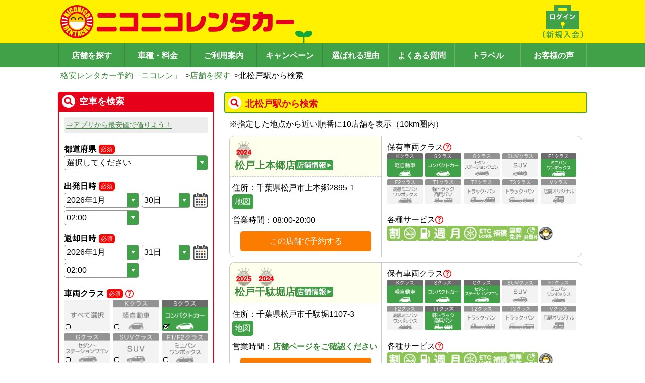

--- FILE ---
content_type: text/html; charset=utf-8
request_url: https://www.google.com/recaptcha/api2/anchor?ar=1&k=6Ldsp7srAAAAALK77jhT7sjOgUmf1bc6maLMcLfO&co=aHR0cHM6Ly93d3cuMjUyNXIuY29tOjQ0Mw..&hl=en&v=N67nZn4AqZkNcbeMu4prBgzg&size=invisible&anchor-ms=20000&execute-ms=30000&cb=ooxmnthjrzq9
body_size: 48713
content:
<!DOCTYPE HTML><html dir="ltr" lang="en"><head><meta http-equiv="Content-Type" content="text/html; charset=UTF-8">
<meta http-equiv="X-UA-Compatible" content="IE=edge">
<title>reCAPTCHA</title>
<style type="text/css">
/* cyrillic-ext */
@font-face {
  font-family: 'Roboto';
  font-style: normal;
  font-weight: 400;
  font-stretch: 100%;
  src: url(//fonts.gstatic.com/s/roboto/v48/KFO7CnqEu92Fr1ME7kSn66aGLdTylUAMa3GUBHMdazTgWw.woff2) format('woff2');
  unicode-range: U+0460-052F, U+1C80-1C8A, U+20B4, U+2DE0-2DFF, U+A640-A69F, U+FE2E-FE2F;
}
/* cyrillic */
@font-face {
  font-family: 'Roboto';
  font-style: normal;
  font-weight: 400;
  font-stretch: 100%;
  src: url(//fonts.gstatic.com/s/roboto/v48/KFO7CnqEu92Fr1ME7kSn66aGLdTylUAMa3iUBHMdazTgWw.woff2) format('woff2');
  unicode-range: U+0301, U+0400-045F, U+0490-0491, U+04B0-04B1, U+2116;
}
/* greek-ext */
@font-face {
  font-family: 'Roboto';
  font-style: normal;
  font-weight: 400;
  font-stretch: 100%;
  src: url(//fonts.gstatic.com/s/roboto/v48/KFO7CnqEu92Fr1ME7kSn66aGLdTylUAMa3CUBHMdazTgWw.woff2) format('woff2');
  unicode-range: U+1F00-1FFF;
}
/* greek */
@font-face {
  font-family: 'Roboto';
  font-style: normal;
  font-weight: 400;
  font-stretch: 100%;
  src: url(//fonts.gstatic.com/s/roboto/v48/KFO7CnqEu92Fr1ME7kSn66aGLdTylUAMa3-UBHMdazTgWw.woff2) format('woff2');
  unicode-range: U+0370-0377, U+037A-037F, U+0384-038A, U+038C, U+038E-03A1, U+03A3-03FF;
}
/* math */
@font-face {
  font-family: 'Roboto';
  font-style: normal;
  font-weight: 400;
  font-stretch: 100%;
  src: url(//fonts.gstatic.com/s/roboto/v48/KFO7CnqEu92Fr1ME7kSn66aGLdTylUAMawCUBHMdazTgWw.woff2) format('woff2');
  unicode-range: U+0302-0303, U+0305, U+0307-0308, U+0310, U+0312, U+0315, U+031A, U+0326-0327, U+032C, U+032F-0330, U+0332-0333, U+0338, U+033A, U+0346, U+034D, U+0391-03A1, U+03A3-03A9, U+03B1-03C9, U+03D1, U+03D5-03D6, U+03F0-03F1, U+03F4-03F5, U+2016-2017, U+2034-2038, U+203C, U+2040, U+2043, U+2047, U+2050, U+2057, U+205F, U+2070-2071, U+2074-208E, U+2090-209C, U+20D0-20DC, U+20E1, U+20E5-20EF, U+2100-2112, U+2114-2115, U+2117-2121, U+2123-214F, U+2190, U+2192, U+2194-21AE, U+21B0-21E5, U+21F1-21F2, U+21F4-2211, U+2213-2214, U+2216-22FF, U+2308-230B, U+2310, U+2319, U+231C-2321, U+2336-237A, U+237C, U+2395, U+239B-23B7, U+23D0, U+23DC-23E1, U+2474-2475, U+25AF, U+25B3, U+25B7, U+25BD, U+25C1, U+25CA, U+25CC, U+25FB, U+266D-266F, U+27C0-27FF, U+2900-2AFF, U+2B0E-2B11, U+2B30-2B4C, U+2BFE, U+3030, U+FF5B, U+FF5D, U+1D400-1D7FF, U+1EE00-1EEFF;
}
/* symbols */
@font-face {
  font-family: 'Roboto';
  font-style: normal;
  font-weight: 400;
  font-stretch: 100%;
  src: url(//fonts.gstatic.com/s/roboto/v48/KFO7CnqEu92Fr1ME7kSn66aGLdTylUAMaxKUBHMdazTgWw.woff2) format('woff2');
  unicode-range: U+0001-000C, U+000E-001F, U+007F-009F, U+20DD-20E0, U+20E2-20E4, U+2150-218F, U+2190, U+2192, U+2194-2199, U+21AF, U+21E6-21F0, U+21F3, U+2218-2219, U+2299, U+22C4-22C6, U+2300-243F, U+2440-244A, U+2460-24FF, U+25A0-27BF, U+2800-28FF, U+2921-2922, U+2981, U+29BF, U+29EB, U+2B00-2BFF, U+4DC0-4DFF, U+FFF9-FFFB, U+10140-1018E, U+10190-1019C, U+101A0, U+101D0-101FD, U+102E0-102FB, U+10E60-10E7E, U+1D2C0-1D2D3, U+1D2E0-1D37F, U+1F000-1F0FF, U+1F100-1F1AD, U+1F1E6-1F1FF, U+1F30D-1F30F, U+1F315, U+1F31C, U+1F31E, U+1F320-1F32C, U+1F336, U+1F378, U+1F37D, U+1F382, U+1F393-1F39F, U+1F3A7-1F3A8, U+1F3AC-1F3AF, U+1F3C2, U+1F3C4-1F3C6, U+1F3CA-1F3CE, U+1F3D4-1F3E0, U+1F3ED, U+1F3F1-1F3F3, U+1F3F5-1F3F7, U+1F408, U+1F415, U+1F41F, U+1F426, U+1F43F, U+1F441-1F442, U+1F444, U+1F446-1F449, U+1F44C-1F44E, U+1F453, U+1F46A, U+1F47D, U+1F4A3, U+1F4B0, U+1F4B3, U+1F4B9, U+1F4BB, U+1F4BF, U+1F4C8-1F4CB, U+1F4D6, U+1F4DA, U+1F4DF, U+1F4E3-1F4E6, U+1F4EA-1F4ED, U+1F4F7, U+1F4F9-1F4FB, U+1F4FD-1F4FE, U+1F503, U+1F507-1F50B, U+1F50D, U+1F512-1F513, U+1F53E-1F54A, U+1F54F-1F5FA, U+1F610, U+1F650-1F67F, U+1F687, U+1F68D, U+1F691, U+1F694, U+1F698, U+1F6AD, U+1F6B2, U+1F6B9-1F6BA, U+1F6BC, U+1F6C6-1F6CF, U+1F6D3-1F6D7, U+1F6E0-1F6EA, U+1F6F0-1F6F3, U+1F6F7-1F6FC, U+1F700-1F7FF, U+1F800-1F80B, U+1F810-1F847, U+1F850-1F859, U+1F860-1F887, U+1F890-1F8AD, U+1F8B0-1F8BB, U+1F8C0-1F8C1, U+1F900-1F90B, U+1F93B, U+1F946, U+1F984, U+1F996, U+1F9E9, U+1FA00-1FA6F, U+1FA70-1FA7C, U+1FA80-1FA89, U+1FA8F-1FAC6, U+1FACE-1FADC, U+1FADF-1FAE9, U+1FAF0-1FAF8, U+1FB00-1FBFF;
}
/* vietnamese */
@font-face {
  font-family: 'Roboto';
  font-style: normal;
  font-weight: 400;
  font-stretch: 100%;
  src: url(//fonts.gstatic.com/s/roboto/v48/KFO7CnqEu92Fr1ME7kSn66aGLdTylUAMa3OUBHMdazTgWw.woff2) format('woff2');
  unicode-range: U+0102-0103, U+0110-0111, U+0128-0129, U+0168-0169, U+01A0-01A1, U+01AF-01B0, U+0300-0301, U+0303-0304, U+0308-0309, U+0323, U+0329, U+1EA0-1EF9, U+20AB;
}
/* latin-ext */
@font-face {
  font-family: 'Roboto';
  font-style: normal;
  font-weight: 400;
  font-stretch: 100%;
  src: url(//fonts.gstatic.com/s/roboto/v48/KFO7CnqEu92Fr1ME7kSn66aGLdTylUAMa3KUBHMdazTgWw.woff2) format('woff2');
  unicode-range: U+0100-02BA, U+02BD-02C5, U+02C7-02CC, U+02CE-02D7, U+02DD-02FF, U+0304, U+0308, U+0329, U+1D00-1DBF, U+1E00-1E9F, U+1EF2-1EFF, U+2020, U+20A0-20AB, U+20AD-20C0, U+2113, U+2C60-2C7F, U+A720-A7FF;
}
/* latin */
@font-face {
  font-family: 'Roboto';
  font-style: normal;
  font-weight: 400;
  font-stretch: 100%;
  src: url(//fonts.gstatic.com/s/roboto/v48/KFO7CnqEu92Fr1ME7kSn66aGLdTylUAMa3yUBHMdazQ.woff2) format('woff2');
  unicode-range: U+0000-00FF, U+0131, U+0152-0153, U+02BB-02BC, U+02C6, U+02DA, U+02DC, U+0304, U+0308, U+0329, U+2000-206F, U+20AC, U+2122, U+2191, U+2193, U+2212, U+2215, U+FEFF, U+FFFD;
}
/* cyrillic-ext */
@font-face {
  font-family: 'Roboto';
  font-style: normal;
  font-weight: 500;
  font-stretch: 100%;
  src: url(//fonts.gstatic.com/s/roboto/v48/KFO7CnqEu92Fr1ME7kSn66aGLdTylUAMa3GUBHMdazTgWw.woff2) format('woff2');
  unicode-range: U+0460-052F, U+1C80-1C8A, U+20B4, U+2DE0-2DFF, U+A640-A69F, U+FE2E-FE2F;
}
/* cyrillic */
@font-face {
  font-family: 'Roboto';
  font-style: normal;
  font-weight: 500;
  font-stretch: 100%;
  src: url(//fonts.gstatic.com/s/roboto/v48/KFO7CnqEu92Fr1ME7kSn66aGLdTylUAMa3iUBHMdazTgWw.woff2) format('woff2');
  unicode-range: U+0301, U+0400-045F, U+0490-0491, U+04B0-04B1, U+2116;
}
/* greek-ext */
@font-face {
  font-family: 'Roboto';
  font-style: normal;
  font-weight: 500;
  font-stretch: 100%;
  src: url(//fonts.gstatic.com/s/roboto/v48/KFO7CnqEu92Fr1ME7kSn66aGLdTylUAMa3CUBHMdazTgWw.woff2) format('woff2');
  unicode-range: U+1F00-1FFF;
}
/* greek */
@font-face {
  font-family: 'Roboto';
  font-style: normal;
  font-weight: 500;
  font-stretch: 100%;
  src: url(//fonts.gstatic.com/s/roboto/v48/KFO7CnqEu92Fr1ME7kSn66aGLdTylUAMa3-UBHMdazTgWw.woff2) format('woff2');
  unicode-range: U+0370-0377, U+037A-037F, U+0384-038A, U+038C, U+038E-03A1, U+03A3-03FF;
}
/* math */
@font-face {
  font-family: 'Roboto';
  font-style: normal;
  font-weight: 500;
  font-stretch: 100%;
  src: url(//fonts.gstatic.com/s/roboto/v48/KFO7CnqEu92Fr1ME7kSn66aGLdTylUAMawCUBHMdazTgWw.woff2) format('woff2');
  unicode-range: U+0302-0303, U+0305, U+0307-0308, U+0310, U+0312, U+0315, U+031A, U+0326-0327, U+032C, U+032F-0330, U+0332-0333, U+0338, U+033A, U+0346, U+034D, U+0391-03A1, U+03A3-03A9, U+03B1-03C9, U+03D1, U+03D5-03D6, U+03F0-03F1, U+03F4-03F5, U+2016-2017, U+2034-2038, U+203C, U+2040, U+2043, U+2047, U+2050, U+2057, U+205F, U+2070-2071, U+2074-208E, U+2090-209C, U+20D0-20DC, U+20E1, U+20E5-20EF, U+2100-2112, U+2114-2115, U+2117-2121, U+2123-214F, U+2190, U+2192, U+2194-21AE, U+21B0-21E5, U+21F1-21F2, U+21F4-2211, U+2213-2214, U+2216-22FF, U+2308-230B, U+2310, U+2319, U+231C-2321, U+2336-237A, U+237C, U+2395, U+239B-23B7, U+23D0, U+23DC-23E1, U+2474-2475, U+25AF, U+25B3, U+25B7, U+25BD, U+25C1, U+25CA, U+25CC, U+25FB, U+266D-266F, U+27C0-27FF, U+2900-2AFF, U+2B0E-2B11, U+2B30-2B4C, U+2BFE, U+3030, U+FF5B, U+FF5D, U+1D400-1D7FF, U+1EE00-1EEFF;
}
/* symbols */
@font-face {
  font-family: 'Roboto';
  font-style: normal;
  font-weight: 500;
  font-stretch: 100%;
  src: url(//fonts.gstatic.com/s/roboto/v48/KFO7CnqEu92Fr1ME7kSn66aGLdTylUAMaxKUBHMdazTgWw.woff2) format('woff2');
  unicode-range: U+0001-000C, U+000E-001F, U+007F-009F, U+20DD-20E0, U+20E2-20E4, U+2150-218F, U+2190, U+2192, U+2194-2199, U+21AF, U+21E6-21F0, U+21F3, U+2218-2219, U+2299, U+22C4-22C6, U+2300-243F, U+2440-244A, U+2460-24FF, U+25A0-27BF, U+2800-28FF, U+2921-2922, U+2981, U+29BF, U+29EB, U+2B00-2BFF, U+4DC0-4DFF, U+FFF9-FFFB, U+10140-1018E, U+10190-1019C, U+101A0, U+101D0-101FD, U+102E0-102FB, U+10E60-10E7E, U+1D2C0-1D2D3, U+1D2E0-1D37F, U+1F000-1F0FF, U+1F100-1F1AD, U+1F1E6-1F1FF, U+1F30D-1F30F, U+1F315, U+1F31C, U+1F31E, U+1F320-1F32C, U+1F336, U+1F378, U+1F37D, U+1F382, U+1F393-1F39F, U+1F3A7-1F3A8, U+1F3AC-1F3AF, U+1F3C2, U+1F3C4-1F3C6, U+1F3CA-1F3CE, U+1F3D4-1F3E0, U+1F3ED, U+1F3F1-1F3F3, U+1F3F5-1F3F7, U+1F408, U+1F415, U+1F41F, U+1F426, U+1F43F, U+1F441-1F442, U+1F444, U+1F446-1F449, U+1F44C-1F44E, U+1F453, U+1F46A, U+1F47D, U+1F4A3, U+1F4B0, U+1F4B3, U+1F4B9, U+1F4BB, U+1F4BF, U+1F4C8-1F4CB, U+1F4D6, U+1F4DA, U+1F4DF, U+1F4E3-1F4E6, U+1F4EA-1F4ED, U+1F4F7, U+1F4F9-1F4FB, U+1F4FD-1F4FE, U+1F503, U+1F507-1F50B, U+1F50D, U+1F512-1F513, U+1F53E-1F54A, U+1F54F-1F5FA, U+1F610, U+1F650-1F67F, U+1F687, U+1F68D, U+1F691, U+1F694, U+1F698, U+1F6AD, U+1F6B2, U+1F6B9-1F6BA, U+1F6BC, U+1F6C6-1F6CF, U+1F6D3-1F6D7, U+1F6E0-1F6EA, U+1F6F0-1F6F3, U+1F6F7-1F6FC, U+1F700-1F7FF, U+1F800-1F80B, U+1F810-1F847, U+1F850-1F859, U+1F860-1F887, U+1F890-1F8AD, U+1F8B0-1F8BB, U+1F8C0-1F8C1, U+1F900-1F90B, U+1F93B, U+1F946, U+1F984, U+1F996, U+1F9E9, U+1FA00-1FA6F, U+1FA70-1FA7C, U+1FA80-1FA89, U+1FA8F-1FAC6, U+1FACE-1FADC, U+1FADF-1FAE9, U+1FAF0-1FAF8, U+1FB00-1FBFF;
}
/* vietnamese */
@font-face {
  font-family: 'Roboto';
  font-style: normal;
  font-weight: 500;
  font-stretch: 100%;
  src: url(//fonts.gstatic.com/s/roboto/v48/KFO7CnqEu92Fr1ME7kSn66aGLdTylUAMa3OUBHMdazTgWw.woff2) format('woff2');
  unicode-range: U+0102-0103, U+0110-0111, U+0128-0129, U+0168-0169, U+01A0-01A1, U+01AF-01B0, U+0300-0301, U+0303-0304, U+0308-0309, U+0323, U+0329, U+1EA0-1EF9, U+20AB;
}
/* latin-ext */
@font-face {
  font-family: 'Roboto';
  font-style: normal;
  font-weight: 500;
  font-stretch: 100%;
  src: url(//fonts.gstatic.com/s/roboto/v48/KFO7CnqEu92Fr1ME7kSn66aGLdTylUAMa3KUBHMdazTgWw.woff2) format('woff2');
  unicode-range: U+0100-02BA, U+02BD-02C5, U+02C7-02CC, U+02CE-02D7, U+02DD-02FF, U+0304, U+0308, U+0329, U+1D00-1DBF, U+1E00-1E9F, U+1EF2-1EFF, U+2020, U+20A0-20AB, U+20AD-20C0, U+2113, U+2C60-2C7F, U+A720-A7FF;
}
/* latin */
@font-face {
  font-family: 'Roboto';
  font-style: normal;
  font-weight: 500;
  font-stretch: 100%;
  src: url(//fonts.gstatic.com/s/roboto/v48/KFO7CnqEu92Fr1ME7kSn66aGLdTylUAMa3yUBHMdazQ.woff2) format('woff2');
  unicode-range: U+0000-00FF, U+0131, U+0152-0153, U+02BB-02BC, U+02C6, U+02DA, U+02DC, U+0304, U+0308, U+0329, U+2000-206F, U+20AC, U+2122, U+2191, U+2193, U+2212, U+2215, U+FEFF, U+FFFD;
}
/* cyrillic-ext */
@font-face {
  font-family: 'Roboto';
  font-style: normal;
  font-weight: 900;
  font-stretch: 100%;
  src: url(//fonts.gstatic.com/s/roboto/v48/KFO7CnqEu92Fr1ME7kSn66aGLdTylUAMa3GUBHMdazTgWw.woff2) format('woff2');
  unicode-range: U+0460-052F, U+1C80-1C8A, U+20B4, U+2DE0-2DFF, U+A640-A69F, U+FE2E-FE2F;
}
/* cyrillic */
@font-face {
  font-family: 'Roboto';
  font-style: normal;
  font-weight: 900;
  font-stretch: 100%;
  src: url(//fonts.gstatic.com/s/roboto/v48/KFO7CnqEu92Fr1ME7kSn66aGLdTylUAMa3iUBHMdazTgWw.woff2) format('woff2');
  unicode-range: U+0301, U+0400-045F, U+0490-0491, U+04B0-04B1, U+2116;
}
/* greek-ext */
@font-face {
  font-family: 'Roboto';
  font-style: normal;
  font-weight: 900;
  font-stretch: 100%;
  src: url(//fonts.gstatic.com/s/roboto/v48/KFO7CnqEu92Fr1ME7kSn66aGLdTylUAMa3CUBHMdazTgWw.woff2) format('woff2');
  unicode-range: U+1F00-1FFF;
}
/* greek */
@font-face {
  font-family: 'Roboto';
  font-style: normal;
  font-weight: 900;
  font-stretch: 100%;
  src: url(//fonts.gstatic.com/s/roboto/v48/KFO7CnqEu92Fr1ME7kSn66aGLdTylUAMa3-UBHMdazTgWw.woff2) format('woff2');
  unicode-range: U+0370-0377, U+037A-037F, U+0384-038A, U+038C, U+038E-03A1, U+03A3-03FF;
}
/* math */
@font-face {
  font-family: 'Roboto';
  font-style: normal;
  font-weight: 900;
  font-stretch: 100%;
  src: url(//fonts.gstatic.com/s/roboto/v48/KFO7CnqEu92Fr1ME7kSn66aGLdTylUAMawCUBHMdazTgWw.woff2) format('woff2');
  unicode-range: U+0302-0303, U+0305, U+0307-0308, U+0310, U+0312, U+0315, U+031A, U+0326-0327, U+032C, U+032F-0330, U+0332-0333, U+0338, U+033A, U+0346, U+034D, U+0391-03A1, U+03A3-03A9, U+03B1-03C9, U+03D1, U+03D5-03D6, U+03F0-03F1, U+03F4-03F5, U+2016-2017, U+2034-2038, U+203C, U+2040, U+2043, U+2047, U+2050, U+2057, U+205F, U+2070-2071, U+2074-208E, U+2090-209C, U+20D0-20DC, U+20E1, U+20E5-20EF, U+2100-2112, U+2114-2115, U+2117-2121, U+2123-214F, U+2190, U+2192, U+2194-21AE, U+21B0-21E5, U+21F1-21F2, U+21F4-2211, U+2213-2214, U+2216-22FF, U+2308-230B, U+2310, U+2319, U+231C-2321, U+2336-237A, U+237C, U+2395, U+239B-23B7, U+23D0, U+23DC-23E1, U+2474-2475, U+25AF, U+25B3, U+25B7, U+25BD, U+25C1, U+25CA, U+25CC, U+25FB, U+266D-266F, U+27C0-27FF, U+2900-2AFF, U+2B0E-2B11, U+2B30-2B4C, U+2BFE, U+3030, U+FF5B, U+FF5D, U+1D400-1D7FF, U+1EE00-1EEFF;
}
/* symbols */
@font-face {
  font-family: 'Roboto';
  font-style: normal;
  font-weight: 900;
  font-stretch: 100%;
  src: url(//fonts.gstatic.com/s/roboto/v48/KFO7CnqEu92Fr1ME7kSn66aGLdTylUAMaxKUBHMdazTgWw.woff2) format('woff2');
  unicode-range: U+0001-000C, U+000E-001F, U+007F-009F, U+20DD-20E0, U+20E2-20E4, U+2150-218F, U+2190, U+2192, U+2194-2199, U+21AF, U+21E6-21F0, U+21F3, U+2218-2219, U+2299, U+22C4-22C6, U+2300-243F, U+2440-244A, U+2460-24FF, U+25A0-27BF, U+2800-28FF, U+2921-2922, U+2981, U+29BF, U+29EB, U+2B00-2BFF, U+4DC0-4DFF, U+FFF9-FFFB, U+10140-1018E, U+10190-1019C, U+101A0, U+101D0-101FD, U+102E0-102FB, U+10E60-10E7E, U+1D2C0-1D2D3, U+1D2E0-1D37F, U+1F000-1F0FF, U+1F100-1F1AD, U+1F1E6-1F1FF, U+1F30D-1F30F, U+1F315, U+1F31C, U+1F31E, U+1F320-1F32C, U+1F336, U+1F378, U+1F37D, U+1F382, U+1F393-1F39F, U+1F3A7-1F3A8, U+1F3AC-1F3AF, U+1F3C2, U+1F3C4-1F3C6, U+1F3CA-1F3CE, U+1F3D4-1F3E0, U+1F3ED, U+1F3F1-1F3F3, U+1F3F5-1F3F7, U+1F408, U+1F415, U+1F41F, U+1F426, U+1F43F, U+1F441-1F442, U+1F444, U+1F446-1F449, U+1F44C-1F44E, U+1F453, U+1F46A, U+1F47D, U+1F4A3, U+1F4B0, U+1F4B3, U+1F4B9, U+1F4BB, U+1F4BF, U+1F4C8-1F4CB, U+1F4D6, U+1F4DA, U+1F4DF, U+1F4E3-1F4E6, U+1F4EA-1F4ED, U+1F4F7, U+1F4F9-1F4FB, U+1F4FD-1F4FE, U+1F503, U+1F507-1F50B, U+1F50D, U+1F512-1F513, U+1F53E-1F54A, U+1F54F-1F5FA, U+1F610, U+1F650-1F67F, U+1F687, U+1F68D, U+1F691, U+1F694, U+1F698, U+1F6AD, U+1F6B2, U+1F6B9-1F6BA, U+1F6BC, U+1F6C6-1F6CF, U+1F6D3-1F6D7, U+1F6E0-1F6EA, U+1F6F0-1F6F3, U+1F6F7-1F6FC, U+1F700-1F7FF, U+1F800-1F80B, U+1F810-1F847, U+1F850-1F859, U+1F860-1F887, U+1F890-1F8AD, U+1F8B0-1F8BB, U+1F8C0-1F8C1, U+1F900-1F90B, U+1F93B, U+1F946, U+1F984, U+1F996, U+1F9E9, U+1FA00-1FA6F, U+1FA70-1FA7C, U+1FA80-1FA89, U+1FA8F-1FAC6, U+1FACE-1FADC, U+1FADF-1FAE9, U+1FAF0-1FAF8, U+1FB00-1FBFF;
}
/* vietnamese */
@font-face {
  font-family: 'Roboto';
  font-style: normal;
  font-weight: 900;
  font-stretch: 100%;
  src: url(//fonts.gstatic.com/s/roboto/v48/KFO7CnqEu92Fr1ME7kSn66aGLdTylUAMa3OUBHMdazTgWw.woff2) format('woff2');
  unicode-range: U+0102-0103, U+0110-0111, U+0128-0129, U+0168-0169, U+01A0-01A1, U+01AF-01B0, U+0300-0301, U+0303-0304, U+0308-0309, U+0323, U+0329, U+1EA0-1EF9, U+20AB;
}
/* latin-ext */
@font-face {
  font-family: 'Roboto';
  font-style: normal;
  font-weight: 900;
  font-stretch: 100%;
  src: url(//fonts.gstatic.com/s/roboto/v48/KFO7CnqEu92Fr1ME7kSn66aGLdTylUAMa3KUBHMdazTgWw.woff2) format('woff2');
  unicode-range: U+0100-02BA, U+02BD-02C5, U+02C7-02CC, U+02CE-02D7, U+02DD-02FF, U+0304, U+0308, U+0329, U+1D00-1DBF, U+1E00-1E9F, U+1EF2-1EFF, U+2020, U+20A0-20AB, U+20AD-20C0, U+2113, U+2C60-2C7F, U+A720-A7FF;
}
/* latin */
@font-face {
  font-family: 'Roboto';
  font-style: normal;
  font-weight: 900;
  font-stretch: 100%;
  src: url(//fonts.gstatic.com/s/roboto/v48/KFO7CnqEu92Fr1ME7kSn66aGLdTylUAMa3yUBHMdazQ.woff2) format('woff2');
  unicode-range: U+0000-00FF, U+0131, U+0152-0153, U+02BB-02BC, U+02C6, U+02DA, U+02DC, U+0304, U+0308, U+0329, U+2000-206F, U+20AC, U+2122, U+2191, U+2193, U+2212, U+2215, U+FEFF, U+FFFD;
}

</style>
<link rel="stylesheet" type="text/css" href="https://www.gstatic.com/recaptcha/releases/N67nZn4AqZkNcbeMu4prBgzg/styles__ltr.css">
<script nonce="z1Gg91AqhVCzpwNW8_PYQw" type="text/javascript">window['__recaptcha_api'] = 'https://www.google.com/recaptcha/api2/';</script>
<script type="text/javascript" src="https://www.gstatic.com/recaptcha/releases/N67nZn4AqZkNcbeMu4prBgzg/recaptcha__en.js" nonce="z1Gg91AqhVCzpwNW8_PYQw">
      
    </script></head>
<body><div id="rc-anchor-alert" class="rc-anchor-alert"></div>
<input type="hidden" id="recaptcha-token" value="[base64]">
<script type="text/javascript" nonce="z1Gg91AqhVCzpwNW8_PYQw">
      recaptcha.anchor.Main.init("[\x22ainput\x22,[\x22bgdata\x22,\x22\x22,\[base64]/[base64]/[base64]/[base64]/[base64]/UltsKytdPUU6KEU8MjA0OD9SW2wrK109RT4+NnwxOTI6KChFJjY0NTEyKT09NTUyOTYmJk0rMTxjLmxlbmd0aCYmKGMuY2hhckNvZGVBdChNKzEpJjY0NTEyKT09NTYzMjA/[base64]/[base64]/[base64]/[base64]/[base64]/[base64]/[base64]\x22,\[base64]\\u003d\x22,\x22esK1wqx6w5PCsX/CpMKJb8KGY8OgwqwfJcOcw65DwpbDvsOEbWMYS8K+w5ldZMK9eEfDp8OjwrhgY8OHw4nCoB7CtgkYwqs0wqdZZcKYfMK3KxXDlVNyacKswpvDu8KBw6PDj8KEw4fDjxPCrHjCjsKLwo/CgcKPw7nCnzbDlcK/P8KfZkbDl8OqwqPDisO9w6/Cj8OhwokXY8Kpwp1nQzYSwrQhwp4pFcKqwoHDjV/Dn8Kbw5jCj8OaKV9WwoMswpXCrMKjwpkzCcKwP2TDscO3woXCkMOfwoLCuCPDgwjCg8OOw5LDpMOowr8awqVPBMOPwpc1wpxMS8O9wr4OUMKew4VZZMK4woF+w6hKw7XCjArDkQTCo2XCksObKcKUw7dGwqzDvcOcI8OcCgcjFcK5fRBpfcOfEsKORsOUM8OCwpPDjn/DhsKGw5LChjLDqBxMajPCuzsKw7lNw4Inwo3CqhLDtR3DjsKtD8Okwo1Owr7DvsKxw7fDv2pjRMKvMcKQw6DCpsOxKh92KWPCj24AwpvDqnlcw4HCnVTCsFhRw4M/B1LCi8O6wroEw6PDoG5dAsKLMcKzAMK2SQNFH8KJSsOaw4RlWBjDgUXChcKbS1dXJw9FwroDKcKgw7h9w47Cv3lZw6LDqgfDvMOcw6/Dix3DnDTDpwdxwpfDrSwiY8OUPVLCuzzDr8KKw6URCztxw7EPK8O2SMKNCUMxKxfCu1PCmsKKDsOiMMOZfEnCl8K4RcOdck7CrAvCg8KaCsOowqTDoAcKVhURwrbDj8Kqw6rDqMOWw5bCvMK4fytHw47DunDDhcOVwqohaWzCvcOHdAl7wrjDn8Kpw5gqw4/Cri0lw7McwrdkWmfDlAgJw6LDhMO/[base64]/CqcOZb0R1PyxdK3MywqbDuGJSYMOcwqMDwplvN8KnDsKxHsKZw6DDvsKXKcOrwpfCg8K+w74ew4IHw7Q4acK5fjNVwqjDkMOGwpHCtcOYwovDslnCvX/Dk8OxwqFIwp7Cq8KDQMKbwqxnXcOkw7rCohM3KsK8wqoIw7UfwpfDncKLwr9uLsKLTsK2wr7DhzvCmmTDhWRweDU8F37CoMKMEMOSBXpAP07DlCNGHj0Rw5ITY1nDiyoOLg3CkjF7wqVKwppwMMOIf8OawqnDmcOpScKDw4cjGhY3ecKfwrbDisOywqhhw5k/[base64]/CusKTF31gwpLCrcORw5MFwqzCtsOKwo9hw7LCtcK3C09DchpbeMKTw4PDn1MEw6QjNnzDl8OcZ8OQO8O/cSlOwrfDmxp6wo7CoBvDlcOEw4tmfMOrwqpSZMK7Q8KPwp8ZwpzDp8KjdjzCpMKkw7XDscOywrjCj8K0QyctwqVyWFXDm8KewoLCjcOww6bCisOswrnDhTXDn1sPwq3DjMKUKz1uRA7DtxJawrTCusKowqbDmn/CjcKFw5dWw6jClsO3w7ZtU8Oswr3CjyTDuA3Djn9UUDfCljQOTB4QwoldRcOYRA0sVjDDu8Oyw6tYw6N/[base64]/CrQ5SwoTDgVNge8OQw6XDicK2wq9Zw5prwozDjsKUwr/Ck8OKMcKIw4nDm8Oawq8gZzfCl8Kxw5LCoMObdHnDusOGwr/DhsKjehbDoB8swq9OPMK4wqHCgSNawrosWMO6QnkkREdHworDmmIUDMOIW8K5DUYFfmpjNcOAw4PCosKxXcKZDxRHOXnCmgYeWiPCjcK2wqvCn2rDnVPDlsO4wpbChSjDoRzCiMOwOcKfFsK7wqzCqMOOPsKWScO+w5XCsTzCqX/Cs2Eww5TCs8OmBxp7wofDqiZfw4oUw49UwodcAVUxwoE3w69Cex9icmLDqWzDqMOseBV6wo09bjHDoH4AUsKNCcOIw5/CghTCksKZwoDCq8O/dMOOVBvCtw1Zw5/[base64]/chFjwpXDknRxEsOxwplcwqnCh8OpwqdEw6l0wrrDq1YQSRfCjcKxG1dnwr7CvcKKGDJGwpzCimnCtjgIEhDCkXxhZAzCsDbCnxduQUjDi8K9wq/ChjLCmzYIO8ODwoA8E8KGwoI2w4XDhsKDPSlkw73DsFHCkUnDr2LDjV4Jc8O4HsOwwp8Dw63DqRZZworCoMK3w5vCsgvDsSdmBT7CvsOVw5MAMmNPV8KHw7rDojzDiyp+IQnDq8KNw4fCi8OJHMOzw5jClSUHw55IXGEoe0rDicOPcMOGw4oGw6jDjCfDlH/DkWp9U8KtY38DeH5yCMKVM8O7wo3CuQ/Cu8KYwpBKwojDhHbDi8OWWsKQHMONJmtnfntZw705cWfCrcKxSjQDw4vDr15lbcObRGXDtDjDgW8VBMOjYS/[base64]/CqMOTw7bDscOmZSTCvHbDswPDoQDCpsKpJMKDKynDq8OsPcKtw4h7KhjDi3rDnDnDsVEVwpDDqWpCwo/[base64]/DiHUWw7VLf0XCnsOGwo4QasOcD8OkIHdPw7HDmGJXw4xvYHrDrcODXXNCwqRGw57CpsOaw4k2wonCrMOKUMKlw7cMYyBdEn92NcOEMcOHwqcZwpgUwq8TbsOxMnV0DjBFw7nDim7Cr8OrU1QXdz0Uw5PCgHVAZ1tuLH/[base64]/XFrDk8KATRwsw4tDaMOVw6bDvcKbB8K6cMKjw5XDhsKMchBjwo4UQMKQSsOQw7fDjVjCksK7w7rCmCpPaMOCOUfCglsywqBZTV0OwrPCvVwew6jCncOjw54RQcK9wqDCnMOiG8OLwr/DlMOZwqrCsBTCn1Rxbk/DgsKnI0VXwqLDgcKnwrdhw4zDlMOAwozCr2ZMFk8PwqN+wrLDmQRiw6Jjw5MCw6rDisKpVMKsSsK6wrDDsMK9w53Cq2xawqvChcKISF8gHcK0NhrDsDfClj7Cv8KMXsOtw6TDgsOmWE/Cj8KPw4wLJ8K7w4zDvlrCmcOuF1nDl2XCuALDqCvDt8Okw6lMw4LClCnDnXNEwrcfw7R9B8KlfsOkw558w7dwwpzCnHXDszJIw4/DvXrCkmjDnW0iwpXDv8Kjw59TfivDhDrCucOrw7Ukw47Dn8KXwonCmVvCqsO8wrnDt8KwwqgXCgfCtHDDviABEUPDkXsqw4wZw67CimHCtUvCs8K+wobCoiItwp/CjsKxwpcaR8OzwrFXDE7Dg2N6T8KOw7gmw7zCr8OLwpXDpMOuLQnDv8K5wr/ChgTDpMK7HsKPwpvCtsKAwrLCuhYYO8KhTnl6w6Z8woZ4wooOw7tAw63DrV8PFMOdwpp8w4FXMGkJwonDoRTDo8Kpw67CuTrDj8O0w6TDq8OdUnxUHXdLL2kwPsOEw4vDkcKww7NZK1oJRMOQwpklNwrDi39/SFvDkQxVF3YgwpTDocK2UAV4w7Nww5R+wrnDo1zDo8O8S3DDrsOAw4NLwpk2wpAlw4XCsgJeEcKdQcKqwrpfwpEZQcOBa3F1C0PCuBbDjsOHwr/Dpl1bw7HCtmfDlcOACEjCqsOfE8O4wpc3X13Cq1pRTm/[base64]/CunMLBBzDk8Klw5oxO8KcwqrDmHzCusO5VE/[base64]/[base64]/DhcKTwrYBecKLwpUeFWQVJXbDqsKGJcOWf8OjRwduwqBEdcK2QGdLw7gWw5I/w6HDoMOZwpZ2bxnCucOUw4rDlDNjEU5FMcKLMjvDvcKMwp1EJsKIeHEqFcOgSsOxwoMmIW02VMKKT3PDqAzCgcKEw4LCssOcVcO7woQgw7vDpcOROD/[base64]/DuhUmDArDqi8LwqkQwrTCqX3DgBZnw5tFwq/CkW/[base64]/QmrDicOkW8K8woZqSMK8WsOlL1zCscKSesKFw7jDmMKGIHgXwr11woTCrFpCw6nCoC9pw43DnMKiKVszKGIOEsOsCjrDlwVZdE1ECQTCiSPCpsOnA2k0w4BkEMOMIMKTVMOqwoJzw6LDr1FBDjLCtw59eSVQw5p7KS/CjsOJJn/Crk9kwpY9CwMNw6vDncOuw5rDlsOmw7JxwpLCvhVAw5/Du8O9w7HCiMOxZAhVNMOmXC3CscK3ZsO1EgvCmzISw43CvsO3w4DDqsOWw5kPfMKdOgHDm8Kuw6cNwrXCqiPDrMOqHsOYIcOdAMORZUcNw5lUFcKaNCvDhMKdZSzCij/[base64]/[base64]/CpR8PFQBww74Fw5TCiMK5w5ECVsOFBcORw7c3w4HCoMOYwrJWUcO6e8OqKnTCmsKLw7xEw7N9PzhzecK5w7o1w4YNwrM7a8KjwrUgwqt9HcOcDcOHw6sWwpXCklXCoMOIw4vDusKzOiwTT8KvdynCu8KYwppPwoDDl8KwLMKLw53ChMOVwpR6ZsKfw7l/QRfDmWpbdMKmw6HDm8OHw60/ZnnDhwXDmcOEX0zDiDN1SsOXIWTDgMODdcO3N8OOwoVZFMOYw5nCuMOwwp/CsilaNVPDrAY1wqpsw5wkecK7wqXCosKvw4E/w5bCkREewoDCocKowqnDuEATwpdTwrNMHsOhw6fCjj/ClXPDnMOZQ8K2w6fDsMKtKsOZwqvCnMO6wr5hwqJPCRHDk8KTQA5IwqLCqcKWwpnDpMKkwqpXwo/Du8KFwqcFw5rDq8OKwrXCsMKwQDEoFDDDu8KKNcKqVhbDoi4zPHnCqB5mw4bCtDzCgcOTw4F/wqcVc2drYsO7w58vBWhiwqrCpTguw5HDhcOnQjtwwr0mw73DvcOuNMOJw4fDtVEPw6PDjsOZUC7Ch8K+w7vDpBFaCAtWw5ZTVMKZXy/Cpy3DtcKtMsKiLcOvwr3Dhy3Cr8O4ZsKuwrLDncKUCsKYwo9hw57DuQl5XMK+wrcJFCnCvnvDocKEwrLDvcOZw4BywpvCl1I9J8OqwroKwoEnwq4rwqjDpcOFdsK6wrXDjMKLb0gOQT/DuxVpCsKxwqsUf1oaZ2PCsFnDtcKzw7MtMsKsw40SZ8Osw4fDjMKYfsKlwrhywqBBwrjCtG/[base64]/DnMOnPMKMCz9Uw4/CrQfDrkMtwpLCkRFCwq3DvcKDUksVKsK7AChhT1rDnMKXYcK8wrvDvsORV21gwolrIcOTc8KQMMKSNMOsU8KUwqTDnMKDUXHCrjB9w6fCs8KKM8KPwptMwp/[base64]/Dh8Ofwqx6wqvDtEw3CsKRVDdsJMOBcFtJw6JtwpYgMcOMV8OSCcOdUsOvHcKsw78VeFfDmcK1w7ctS8OxwpBnw73ClGXCnMO7w5XClcKmwo/DhMKyw7MKwrd+Q8OcwqFMeD/Dr8OhDMKowq9VwovCjGHDk8KJw4DDqX/DssOXa0oPw6nCmEwWeSUOVj9RLTR0wpbCnEJXGMK+HMKVM2NEbcKnw5TDv2VydVTCoQ9nU1sqVmXCuVbCiwDDl1TDpsK9CcOsEsKXG8KFYMOBUE1PFjFYJcKwOntHw5PCnsOqfsKDw79+w6kbw67DhsOtw5wAwpLDpW7CpcO/LcKnwrRWEi8zEBXCuQwALwzDuCPCtUEgwrYKw53CjRcLCMKqMsOwQ8Kew6nDk0hYSUfCgsOHwrAYw5sbwrzCo8KbwoFKWVtsP8OiccKmwo4dw5l6wqhTF8KawqRIwqgMwokUwrvDuMONJsOBBC91w47Ci8OWGcOkDyjCtcOEw4XCt8Ktw74KScKFwrLCjnjDncOzw7/ChcO1TcO+wqnCscOBMsO2w6jDicK5bMKZwpJoOcO3wqfCrcOtJsOHLcKoWx7Dj0FNwo0rw4/DtMKAAcKnwrTDrmxrw6fCnsOzw48Qfy3CmMKJQ8Kuwo3Du3zCvTliw4Zowr9dwoxxYUbCkmsWw4XCtsKxX8OGEH3CncKuwq5tw7PDpwhOwol/[base64]/DjsKubcKNwo0Mw73DucKBADwhCsKdJQDCqsO0wrdFw4FAwpYZwpPCvsO4ecOVw7vCusKywqsObGLDrMKuw63CssOWMDRFw6PDo8KUSlTCjMOdwq7Dm8OLw5XCr8OIw68aw6/CocKsScK3Q8OUJlDDn0/Dk8KNeAPCocOOwrXDgcOhO009BScwwrFMw6duw65Tw40ILEnDl0zCjxnDg0YTW8KIMC4dw5IOwrPDrW/[base64]/Ck8Oaw5zDhMO7wrsTZAHChy82AMOmdcO5w4wLwoLCoMOEPsOEw4fDtCTDkhnCuRXCpWXDqcKqKEHDmzJLJWPChMODwpbDv8O/wo/[base64]/DjnXDql/DlDPChcKFwqPDiDnCjsKkbMOTYAfDs8OgT8KdIGBwSsKwYMOtw77CjsKyMcKswo3Di8KpfcOkw6I/w6bDksKOwqlMCWfDisOaw6BBWsOofnTDu8OfIQbCoi8JdcOSPlzDszY4DcO9C8OMMMKpU0MNX1Y6w7fDlFAgwpIXaMOJwpLCk8Krw5dww7RBwqnDqcOeKsOvw6lHSF/DjsOfIMO4wpUyw7QCw5TCscK3wodIw4nDgsK3w6wyw4/[base64]/DmXPCngPCmcKUwq3Ct8K7FkHCq3U6eMOYwqvCmjRtfgRfSUxiWsOQw5B+FRg0JE9Tw54sw6EswrRtNMK/w6MsFsKWwo4hwpXDm8O6GUQuPAPDuSBHw7jCkcOZGEw3wo4rBcO5w4zCoXvDsx4rw4JRTMO5BcOUESLDuHjDi8OkwpHDg8KqUR1keHxcw5A4w4Mrw7fDisO5IgrCg8Ktw65rH2Znw7Jmw6PCgMOiwrwhMcOTwrTDoiLDphJNCsOqwq5bXMKoMx7CncOYwoR4w7/DjcK8QhDDlMOqwqYFw4sKw7/CmBEGTMKxNmxOaEbCtsKzCwEOwp3Di8OAGsOPw5fCoBpAHsK6T8OZw7zCjlJQRlDCqz9BaMKAN8Kvw69xPhrClsOONzpjcV93XBBuPsOObkjDsT/CrUMFw4nCjWovwphEwrDDl23DsiogKTnDoMOYfkzDs2krw4HDkxPCl8O9b8KuKylcw6nDkGbDpkhTwrnDuMKIDcOjVcKQwq3CusOtJVRhOx/[base64]/DgTXCmCHCrSF/TWEAQxJmwqTDvsOJwoV9U8KcQcKKw6TCgnXCscKPwqsGEcKgXmx8w4A6w6cIM8ORIyMjw6UBF8KwecOReS/CuUlYfsOUK1nDljZ9J8O4SMOwwpFPSsOIbsO9csOpw4gyXiAYajfCiGvCjSjCvS1DNXHDn8K/wqnDv8OQHQXCmjvDjsOtwrbDkHfDm8KOw4oiWSPCsAo3FG/DsMOUQl1tw6DCiMKWUUNMc8K2Ck3DocKVZEfDqsK7w5RVIGFFNsOuJ8OXOBZpCXTDtVLCuxQ7w6vDj8Krwq1qWS7Cm0kYOsKnw5nCuzrCvCXCjMOYIMOxwq09IsO0MWJow4pZLMO9cQNIwrvDn0AQcj19w4zDoUgFwrM1w7k+dVwPYMKcw7p/w5pjU8Kww5MpOMKOXsOlKlnDt8OyZ1B8wrzChsK+eD87GwrDm8OVwq9rJzoWw5QwwozCncK4LsO5wrgFw7XDtATClMKhwpPCusOnSsO8dsOFw67DvMO5cMKHYsKKwrrDoifCu2/Cl3oICDnCt8KCwqzCjxvDrcOnwoBZwrbCn24DwofDsSdhI8KiW0TCqkzDt3/[base64]/DosO3wpMCw60iwogbwrxEYcK7a0gEL8O5wq7CiTcaw6HDvcK1wqZyWMOKe8KNw4tSwrjCrCTDgsK1w7fCjsO2wqlXw6fCtcKXQxF0w4HCocKMw4crfMOcVnpDw4UjZ0vDjsOPw6xrcMO5eA1Lw6bCr11uZ0tQAMOMwpzDhQdHwqcFbcK2cMKgw43CmWDCrS3CmcK/W8OqVSzDo8KNwrLDoGsuwoJPw40zMsOswrkzSS/ClWMOcmxnYMKLw6rCqwpmfFEfw7rCjcK3C8KJwqHDomTCiRjCq8OWwoRdbB1iw4A4PMKbN8Osw7DDqVM6ZcKRwqRjacKiwo3DpRPCr1HCnV8jKMKtwpBpwrlJw6EjWlLDqcOoaEIHLcKzajAmwowFNl7Cr8Kow6wXecO1w4McwonDisOrw54/[base64]/CqsK1aDBgwqQlwqQJw7LCh8OaeC9IwoPCjcOiw50nVl3DvMO1w6HCm15dw5jDgcKpIDtudcOAL8Ohw5/Dsg7DiMOLwpfDs8ORHsO+b8KqCcOGw63CqkrDuEJUwo3DqGJsJC9ewrA/dUsCwqzDiGrDmsK+ScO/dsOTN8OvwoXClMK6P8OTw7vClMOwYsK3w5DDncKEJgrDlCrDoCbDtBVnKDIbwpDDthzCu8OIwr/CgMOrwrR4bcKmwp1dPHJ0woxxw5BwwrvDgloQwo7CsDcPOcOXwrPCtcK/QV3ChMOwAMKZAcK/FCkocE/[base64]/DgFQ2bcKYYCvCkcOIwrzCksOXLcKqw5x2YcKUUMKoDW0MWT3Dsgwew5UMwpzDr8OxVMOGccOxBn0wWkHCoCwhwo/[base64]/w4FGZXrDkcO/w77DqWZUVsOFwr9Pw6JSw7gEwrjCi0gHQybDiHbDhsOuesOWwqRdwovDoMOwwrLDkcOuAGJxW3/DkEMCwpPDvDcpJsO+RcOxw6XDhsO0wqLDl8KGwr80dcOww6LCmMKcQMOiw4kIbMKew5/CqsOPDcKkHhDCtyDDiMOuw6sRUWsVU8K0w7TCusKfwr9zw7tIw4Qzw7JZwoYYw6d1XcKkSXoawrbCi8OawpvDvcK+QEJuwpXCsMOiwqZMWSTCnMOYwo4/[base64]/ChcKNUlrDvMOQw6lmw7PDrsOuUCbDiFx9w73CghMjLmRaMMKvPsKGGl5/w6LDqUl8w7XCgR1hJ8KddQDDj8O5wqo9wrxVwrEFw6vCh8KLwonDv1HCkmA/w7N7bsOBEEjDk8O4bMOnCTbDkicDw7PCjj3CscOew6rCvH9JAATCncKrw5hxXMKswogFwqXDuifDgDoUw5xfw5UKwrfDhApcw7QUasKRIDFuC3jDgsODSVrDucOJwr91wpBCw73CsMOewqIXcMOzw4MZfDvDscKuw7c/wq0ec8OSwrtDNMKHwrHDm3rDgELClMOew4lwYnFuw4ReWcKmS3EHwrkyMMKjw4zCgGdnFcKuTcK0dMKLJMO2PATDlVrDl8KDJsKmFkFNwoNkfxLCvsKzwqhhD8KDFMK+wo/DjQ/CmkzDshxhVcKcKsKpw57CsVDCm3ltXyjCli8ow6JMw5Vuw6jCsTDDgcO/NzLDvMKKwrZbHsKUw7DDoXPCo8KQw6QQw4RCfMKBJsOeN8K2a8KsGMOJfk7DqlfCg8Oiw5LDniHCsCJlw4cKEE/DrMK1w5XDicOwc27DhxHDhMKYwrjDg39vdsK8wolcw6/Dnj3Ct8KMwqQVw60Qe3zCvgwiUGHDn8O+SMO8CcKNwqvDjWoFe8KswqQYw7rCoVomfMKqwqxnw5DDuMK8w4Z+wqAmHlESw5wIITzCnMKQwpIfw4fDgAEAwpY5TzlkVU/Chxs4w6fDnsKARMObLsOYUVnChsOkw6LCs8Ksw5Znw5tgLw7DpyLDsysiwrjDhWl7IUDDvABTb0QYw7DDv8KJw6tPw6DCg8ODIMO+IsOjAsKYNRMLw5/DhmbCgk7DmRfCi0/[base64]/DtEVLwocuGFdsw7coD8OJeQjDry5kw7cxwrjCg0w1HDthwr4EJMORGXp9LsK6W8K2ZnZIw7vCpMKwwpd1EmTCiD/CmVfDrlIcThfCqW/Cv8KYPcOMwo1kSxA7w4kmJAbCsyJxUQANHjNAKScowpNnw4g7w5QhC8KaPMO1U2vCiwhyHQDCt8O6wqHDi8OVwq9USMOoPWDCu3/DjmBNwptwccO0TyFKw5cEwpHDnsOhwoVIXUs+w4EYGXvCl8KaVyp9SGFlUmY7ThhbwpRYwqrCoiIdw49dw4E7wqEiw7kLw48Ywpw2wpnDgFTClQVqw7DDnE9pDBAWfnozwodJNUkrd1jCjMOxw4/DlWTCnkjDgxjCsVUOEXFRc8OmwpnDjgZcOMOBw71fw73DgcOdw69gwp9CA8OLesK/IyXCgcKYw59oBcKhw7JGwoLCogbDrsOIITbDs3oeZRbCjsOifsKTw6kJw4XDgsOZwpDDhMKZGcOWw4MLwq/DqmrCo8O0w5bCi8KqwqBXw78AXXESwq4vLMK1JsOVwrZuw4vChcO+w4oDLQ3Cm8O8w43CoizDg8KHIMKIw7PDp8OowpfChsKDw7vCnTwbPRphJ8O5MhjCv3PCuGMmZEQxcsOUw7bDkMKZWcOtw4YxScOGEMKvwr5wwoM1esOSw54swprCimIAZ2cEwp/Cu13DqcKKBCvDucOxwq5qwqfDsgTCni0RwpZUDMKZwrh8wpg8MjLCssK3w7t0wqDDujvCrExeIELDgMOgIT0Wwqd6w7JRZz7CnRjDnsKywr0kw6vDnR81w4kmw59YYyXDnMKmwrANwpQOwrxaw4t/w6tjwrQcUQAmwrLCtALDssKmwpfDoUgmDsKow4vDpsO0MEsdGDLCksKFOirDv8KoZ8OwwrbDuRx4A8OnwqcpHMOgw6BeTsKGMcKwdVZZw7HDpcO5wq3CrXMhwrdVwqfCswrDssKffmpvw4pxw45IASrDucOCXHHCoWgiwp9aw6g5T8O3TyEKw6/[base64]/[base64]/wokmFcKEYMOtw4Uxw7QuLwHDuRXDi0kUfsKDGX3CuxLDvlIbexNQwrkDw5dqwrw7w7vCpkHDkcKIw6krRcKlG27CsB4hwpHDhsO0ZEVkMsKhRsKWH3fDlsK3SzdRw4RhMMOeWcOwZG1vMcK5w5TDjUFpwrImwr/DkXPClD3CsBMnSHHCo8Oxwp/CqMK0aV3ChcOGTgsuPH08w57CgMKjYcKzEx3CtcKuNVdHYggsw4szTcKgwrDCn8KAwoVCecOcJG4KwrnCqyJ+fMKdwr/Ci2EmQShHw7TDnMOtDcOrw6zDpTtEGMKEan3DrwfDpWVZw6EMTcKrRMOqw6HDoz/DukpET8Odwqo6aMOvwrjCp8KLwrA7A1shwrbCv8OGPQZWSB/[base64]/CusKaw7JPBMKlw4vDgcKhBMKHw5nCvsKhwp3Ckk47FcK/wpR5w5pTeMKLwrHChsOYMRTDhMOsfHzDncK1JDvClcOgwqDCrHDCphjCoMOQwqFbw6HCk8OyEF/[base64]/wqTDumdNGzrDsG3Cu8K7w4E8w6VVRMOpw7rDgVrCosKOwq9KworCkMOLw4zDgyjDtMKNw65HGsOgfAjCpsOIw4lyc2NuwpggbMOuwqbCjH/DsMO0w7/DiRfDvsOULUrDo0DCtj/[base64]/[base64]/OcKHPwQywqp3BsOlUDN7w6vCvsKSWl3DtMKBM2cYbcOYecKFaXXDpz40w7x0b2nDmSpTDzXDvMOrGsObwp/CgWZqw7Aqw6c+wofCvAUlwozDksO1w55mw53DnsKawqFIZsKZwoPCpSZdQ8OhF8OLH14hwrhqCCbDtcKcP8OMw6EPNsKGX2XDnhDCksK5wpfCusOkwrl7KsKvUMKlwpfDs8KSw6lAw5LDpg/Cs8O/[base64]/CpsOKGiwLw7LDsEtBbSjCucK7wq/[base64]/[base64]/CpMK+H8Kfw5vDmXhGH24hQcOKaBzDlcOww6HDmMKFKnvCtMOZPWDDp8K5B1LDkzFtwqPDsH1jwr/Djx8ZFwTDosOnZloPaSVkw4nCt0hoVnE6wr1PJ8O4woYLW8Klwpodw4J5Y8O4wo/Cv1YYwp3DtkrCucOrfkXDhMK6dMOid8KAw4LDt8KtL3oow7zDmk5fQMKQwqwncjzDgTJew4cLG0NTw5zCqXdDw63Dr8O+U8KzworCnSrCp1ouw4PDggh2biRzIUTCmmcjVMOadlzCi8Ocw5ZyPzRKwqxawqZLCAjCs8KrDVNyO1dAwoXCl8O6PADCjF/Cp344FcKRC8KFwpktw7zCq8Oew5jCgcOYw4ssB8KqwpxlD8Kuw7fCgkPCjMOVwp3CnEdMw7fCmhTCtirDncO3fz3Dj2dKw6vCoCllw4/DosKNw67DgxHCiMKIw4lSwrTDr1HChcKVPAZnw7nDrjPDv8KKeMKIe8OJcw3Cq31EWsKybsOFKBPChMOAw6t0KnPDslgCRsKZw6PDqsKgAMKiH8OPMcKWw4XCmFbCujDDtsK2bMKBwrEgwpXDvjpkb2TCuxLCs0BRCV17wo/CmUfCmMO0cjLCnsKDPcKoTsKPMm7CpcKEw6fDv8KoUGHCjGLDoUcsw6/Cm8OTw7TCusK3wo9yYyLDoMK0wpA3asOUwrrDkFDDhcK9woPCkkBoEcO+wrcRN8O4wqbCgHJUPHHDvVYmw5TDn8KOwo1fWjTCty55w7nCnkUHOnPDt2lxS8OjwqZmUsOuUTB/w7PCkMKtw7HDqcOjw77Dr1zDtcOIwqrCvFzDjMOXw4HCq8KXw5Z4MBfDhcKiw7/DrsKWHCtnN0DDq8Kew7ZeX8K3WsOyw68WSsKnw7Y/wqjDvsO8wozCnMKMw5PDnljCiXnDtFXDuMO9DsKPfsO1KcORwpPDnsKUJUXCoh5ww6Y3w48Aw7TCucOEwpRrwpHDsig9a1IfwpEJwpzDmiXCsEtXwpjColh5N3bDg0VuwqrCsCnDpsOqXT5DE8Ogw4/[base64]/[base64]/wpnCvCQBC8KPPMOMw5TDrsKbJSPCkk3Cv8OoM8KtWHzCl8OPwp7CrcOeaTzDnxEIwqALwpXDhUAJwoJvZyvDpMKpOsO4wrzCiCQJwq4MNRrCt3XDp1JVYcKjdjHCjyLCkW/CisKDLMKCLEDDqcOlWhcid8OUV3DDssKucMOIVcOjwqViYC/DoMKjJsKRCsK+woXDpsKpwqnDtHTCqnEVJMOlTmDDucKAw7AhwqbClMK0wp7CkR8Hw5c+wqTCnkXDhhYLGSdJScOQw4XDt8KnB8KQYsOAS8OKXy1fRUdQAsKywqNWTDnDoMKNwqbCo0t/w6nCrgtxKsK4GBrDl8KCw4fDh8OjTxg5KMKWN1XDrhQ5w6DDjsKIA8O8w7nDgybCkj/Dj2nDtgDClcOww5PDn8Kgw54HwqLDk1PDq8K0JSZXw5EawqnDnsK7wr/CocO+w5Rnw53DmsKwLQjCn3jCkRdaCMOwesOwC3leHS7DkGcVw5Ifwo/Dj3EiwowVw5VACD3DhsKpwpnDt8KRTsOvVcOfLVnDvnXCiWzCkcKPNnzCksKoDHUlwr3Cu3bCu8O6woLDpBjDnD4/wo5FUsOiQHY8wogGZznCjsKHw4B8wpYTVzDDq3Y3wpUgwpDDtzLDnMKIw7N7EDTDlRPCtsKkK8K5w7Rxw6cCCsOUw7vCgA3DhB3Dq8OeYsOrYk/DsikAMcOXCC4fw7fCusOiThTDvcKKw61xQiLDo8Ksw77DgMOhw7lSH0/[base64]/DrXgCw7zDt1LDsMOpw5zCugjChlbDlsK6w6IuCsOEHsOqw4VhWA3DghIHN8OCwpYsw7rDrHPCiR7DuMOdw4LDvXLChcKdw5vDp8KrRWVDJ8KDwo7Cq8OLS3vDuErCmsKKHVDCpMKxcsOOwqDDq1LCicOYw67CoS4kw4cbwr/CnsK7wqjCr3EIZhrDpQXDgMKSCcORNRh9PBYaKcK8wq9/wrzCoC8pwpYIw4dJOBdZw5QIRiDClG3Chhhrw6wIw6XCosO7JsKOIwBHw6XCt8OAQDF2w7odwqoueSfCr8O+w5oXWsOywo3DjiBeDcKYwpfDnXMOwpFwCcKcRnXDiC/[base64]/DocKnX8OhwqPCoydRLMOVw7TChMK5wovCsljCl8OHOQRyaMO/O8KkXiBPYsOABA/DicKHPxI7w48GZ0dWwp/CmMOvw6rDp8KfSilmw6E7wrY8wofDlhUqw4MZwp/CmcKIdMKtw6nDl2vCs8KoYi4UVcOUw6LCqSAwXw3DomfDmwFEwrfDmsK/ak/DmQggH8OEwrvDs1fDhMKGwrZZwq1jCF4iD3hRw5jCo8KWwq5cFlvCvBnCi8OowrbDmQDDuMOpfxnDjsKvM8KZYMKfwpnCjRPClcKGw4fCtCbDhcOow43DsMOFw5Jow7NtSsKrTQzCp8Kiw4PCiXLCmcOlw4PDnj0EMsODw4TDiE3Ch3zCkMKUI1LDvF7CvsOdR2/CugMrU8K+wqTDhxQdWSHCj8KQw5s4VFkywrfDiT/Drlg1Inprw4XCkwpgW0JOajrCrl9Gw5rDj1PCgBfDsMK/woDCnEQ8wrBIY8Oxw5XDtcKHwo7DlBkQw7Zaw7LDj8KcAF0ewoTDqMO8wq7CmR7CisOULg1uwqJ9S1JPw4nDm0xCw6FHw7cpW8K/eAAEwrUQCcOfw7ZNDsKRwpvDp8O0woQMw7jCpcOOR8KGw7bCocOIIcOuE8KRwp44woLDnHtlTVPCriwmRhzDqsKDwr7DvMO9wrnCgcKHwqLCjVUkw5fDvMKQwr/DnjhJM8O0UxoqQxbDrzzDmkfChcK/eMKmZz0+U8OCw5t3ecKOM8OHwps8OcKLwrnDhcKmwqQgaDQIfm8GwrfDjwgiN8KFYBfDp8KdQUrDpyPCmsO0w4AhwqTDv8OHwopfKsKcw6UvwqjCl1zCs8Ojw5sdRMOvQxzCm8OQDhwWwqxPXjDDgMKdw63Dg8Oxw7IDbsK/BCQ3w4QcwrRow4DDl0MBd8OQw7rDoMKlw4jCgsKJwoPDhQISwq7Co8Ouw6hAJ8KQwqddwozDjVXCgsKMwqfCimIVw5oewpTCpFLDq8K7wr47JcOew6LDiMK7KV/CiABhwoXCtHVtQ8ONwo8+ZBzDisK5dnPCq8K8fMKhFsOuPsKQJnjCi8O0wp/CncKaw4DCuiRlw6Q7w4hfwqNIasKIwoF0PEHCrsKGfXPCjkA6YykvblTDvMKXw4/CncO7wrXCpnHDlQ0/PDDCmkVYE8KXw5jDgcODwpbDicOTB8O3WBXDuMK9w4wlw4d9EsOdV8OEacKLwrhcJi1WbsKMdcO/wqvCvEEQIFDDnsOkOxZESMKuc8OxHgwTEsOfwr1Nw4dPFA3CqkYMw6XCv24Ndx5nwrTCicKtw4pRKlfDp8O7wosCUBQIw7YIw416JsKSaA7CosOZwpnCnRggFMO/wqYmwpMWTMKQO8KCwoJnCEUSMsKjwoLCnHTCmhFiwpcJwo3CnMKPwqtTHkPDo1h+wpBZwoTDicKKPRsfwrHDgnQ/Bxs6w5fDq8KqUsOmw5vDiMO7wrXDvMKDwqUywppGADh4SMOpwpTDvwkqw7zDq8KMesK2wpvCmMOTwozDh8Krw6DDi8KYw7jCljTDnDbCvcOMwoB3YsOcwrMDC1LCiiASIw/[base64]/DucKwwp8Kw7rDgVrDsMONwq7CscKveAEqwpB0wqITPcOrBsK2w47Cj8K+w6bCsMKLwrtbVhjDqWFWLjNmw51qe8KQw6dUw7NKwqPCoMO3asOlK2/CnljDnR/CusO/Ph8jw6rCusOadV3Dv1s8woXCt8KlwqHDmVYewoglAWDCvMO8wphTwrpLwoohwo/[base64]/[base64]/[base64]/w4PCtMKSwq/Dj2zDjcK8KnwlGGEowoAAwqfDvTXCq3E/wqtCaWzCn8KracOtXcKSwr/DrMOJw57CkhrDnDoWw7nDgsKIwopEe8KbMlXCj8OaVljDnRNIw7QQwp4DHynCq1tvwrvCqsKfwokOw5Ivwo7CvkNfZ8KVwpUswp1Wwoc+cnHCgWrDsj1Aw7zDm8Kfw6DCtSIuw4ByaTbDsTnClsKTJ8O/[base64]/[base64]/woMqw4rDssK0cMOsw5vDhFMhw7/Dnxcwwpoow77CoD4VwqLDlcKPw64LPsKYccOfaG/CoFEMCFMrPsKqTsKhw7RYA0fDqE/Ctl/Dv8K4wpjDsSpbwp/DsHHDpwHDs8OgOcOdX8KKw6vDk8OVWcKgw5TCsMKkcMKowrZFw6UURMOBacKERcOrwpEaAW7DiMO8wq/[base64]/DvDTDkgJ+CMOBw61vCcOeLyLCiMOZwpZzAsOzLAXCrsO6wq/CmMOTwovCoSnCh0w9WQ80wqXDiMOqDMK0XEBFJcK+w6t6w4fCv8OQwrPCtsKpwofDkcKyEVjCgAQkwrRLwoTDr8KGYgPCuiNNwo8Ew4TDicOfw6nCg1M/[base64]/w4kIR8O/[base64]/woVRSDc8Xx5KTsOow71FWCEQDnDCqcOmOsOqwoTDlVnDkMKeRz3CqCnCtHAdXsOnw6URw57CvMKFwqVVw6EMw7IWBjskJUBTNEfDrcOlYMKdcHAjA8O0w75if8Kjwq9aRcK2XwpCwoNtMcOnwpLDucO5aBskwpxtw7bDmzXCqsKuw5poYT/[base64]/[base64]/CtMKUDcOSw7fCvV5NFHTClcKpw6DDvcORDBg7AsKmeB1Qwr8owrjDicOXwq/CtA/[base64]/DvmJswrw/[base64]/CssK7wqzDpcOXDMOCRcO1w5MrGsKQwoJrw6V1w5piwrN9KcOTw6LCkBnCtMOed3U7BMKfwpTDlC5Pwpc1acOQPsOHXmjClHFNKhLCuxV6w5Q0SsK2ScKnw6XDqzfCtTbDuMOhWcO7wqzDv0/[base64]/w4VKFSDCmlrChifCmcKVCMO0w7DDiwJJw4gPw4gBwpBZwqwYw5p/wrAGwo7CslrCoh7CgwLCokpDwohnGsOtw4ExO2VmJSlfw75NwrNCwqnCvw4dZ8KiUMOpeMOnw6zChmFdPsKvwpbChsKCwpfCk8KJw5LCpExww4RiMgjCocOIw45PJcOtAlVaw7U/QcOcw4zCqnUuw7/[base64]/DtifChcORw7LDicOcYC3DvwLDrsOjLMKcWsOMVMKKbsKWw7DDmcO5w4pZUnjCtDnCi8OBUcKqwoTCmcOKPEojd8Oaw4p+IzsOwopABDDCnMK4YsKBwppJfcKhw7o7w7fDkcKUw73ClMO+wr/CrcK6b0LCuScuwqjDgjjCsHXCn8KfBMOOw4FQK8Kpw5crUcOPw4wsb38Ow41CwqzCjsO+w47DtcOYYDMuUMKxwoLClkzCrsO1csKSwqHDq8Oaw5PCoznDgcOjwohpBMOODAUl\x22],null,[\x22conf\x22,null,\x226Ldsp7srAAAAALK77jhT7sjOgUmf1bc6maLMcLfO\x22,0,null,null,null,1,[21,125,63,73,95,87,41,43,42,83,102,105,109,121],[7059694,801],0,null,null,null,null,0,null,0,null,700,1,null,0,\[base64]/76lBhnEnQkZnOKMAhnM8xEZ\x22,0,0,null,null,1,null,0,0,null,null,null,0],\x22https://www.2525r.com:443\x22,null,[3,1,1],null,null,null,1,3600,[\x22https://www.google.com/intl/en/policies/privacy/\x22,\x22https://www.google.com/intl/en/policies/terms/\x22],\x22UUNnqu2jIyDly7nrXodJyV2Lmq1MhQyZ7DxdGdxJLUw\\u003d\x22,1,0,null,1,1769740515694,0,0,[145,90,161,170],null,[95,11],\x22RC-lw9cT9-aBQzQfQ\x22,null,null,null,null,null,\x220dAFcWeA65-VLvOXs51-2Ss3NgQ8cJ3DRsTWamU2ZWwUCQED3BCeF9oKTjh4fhZ7iU7FKTaTo8yn9K_Q_hXkbOpefLYVnAN2JwpQ\x22,1769823315851]");
    </script></body></html>